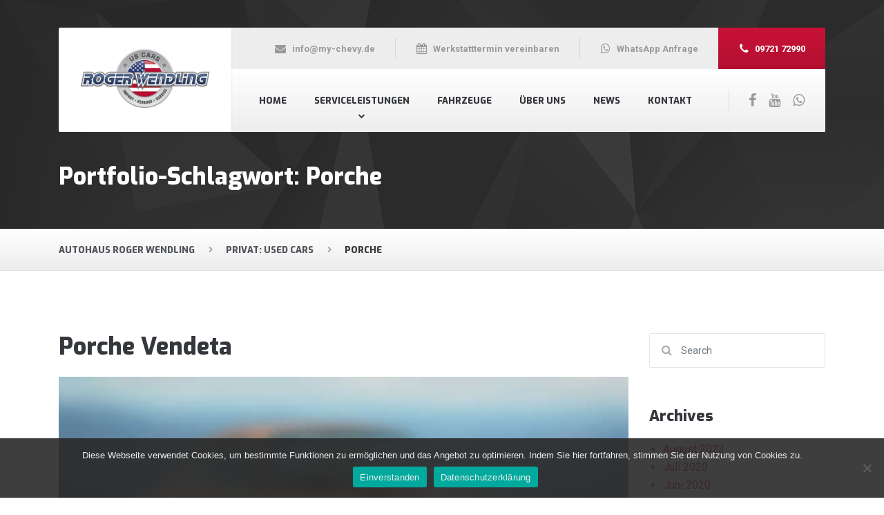

--- FILE ---
content_type: text/html; charset=UTF-8
request_url: https://autohaus-wendling.com/portfolio_tag/porche/
body_size: 59775
content:

<!DOCTYPE html>
<html lang="de" class="no-js">
	<head>
		<meta charset="UTF-8" />
		<meta name="viewport" content="width=device-width, initial-scale=1.0" />
		<meta name="format-detection" content="telephone=no" />
		
		<title>Porche &#8211; Autohaus Roger Wendling</title>
<meta name='robots' content='max-image-preview:large' />
<link rel='dns-prefetch' href='//fonts.googleapis.com' />
<link rel="alternate" type="application/rss+xml" title="Autohaus Roger Wendling &raquo; Feed" href="https://autohaus-wendling.com/feed/" />
<link rel="alternate" type="application/rss+xml" title="Autohaus Roger Wendling &raquo; Kommentar-Feed" href="https://autohaus-wendling.com/comments/feed/" />
<link rel="alternate" type="application/rss+xml" title="Autohaus Roger Wendling &raquo; Porche Portfolio-Schlagwort Feed" href="https://autohaus-wendling.com/portfolio_tag/porche/feed/" />
		<!-- This site uses the Google Analytics by MonsterInsights plugin v9.11.1 - Using Analytics tracking - https://www.monsterinsights.com/ -->
		<!-- Note: MonsterInsights is not currently configured on this site. The site owner needs to authenticate with Google Analytics in the MonsterInsights settings panel. -->
					<!-- No tracking code set -->
				<!-- / Google Analytics by MonsterInsights -->
		<style id='wp-img-auto-sizes-contain-inline-css' type='text/css'>
img:is([sizes=auto i],[sizes^="auto," i]){contain-intrinsic-size:3000px 1500px}
/*# sourceURL=wp-img-auto-sizes-contain-inline-css */
</style>
<link rel='stylesheet' id='sbi_styles-css' href='https://autohaus-wendling.com/wp-content/plugins/instagram-feed/css/sbi-styles.min.css?ver=6.10.0' type='text/css' media='all' />
<style id='wp-emoji-styles-inline-css' type='text/css'>

	img.wp-smiley, img.emoji {
		display: inline !important;
		border: none !important;
		box-shadow: none !important;
		height: 1em !important;
		width: 1em !important;
		margin: 0 0.07em !important;
		vertical-align: -0.1em !important;
		background: none !important;
		padding: 0 !important;
	}
/*# sourceURL=wp-emoji-styles-inline-css */
</style>
<style id='wp-block-library-inline-css' type='text/css'>
:root{--wp-block-synced-color:#7a00df;--wp-block-synced-color--rgb:122,0,223;--wp-bound-block-color:var(--wp-block-synced-color);--wp-editor-canvas-background:#ddd;--wp-admin-theme-color:#007cba;--wp-admin-theme-color--rgb:0,124,186;--wp-admin-theme-color-darker-10:#006ba1;--wp-admin-theme-color-darker-10--rgb:0,107,160.5;--wp-admin-theme-color-darker-20:#005a87;--wp-admin-theme-color-darker-20--rgb:0,90,135;--wp-admin-border-width-focus:2px}@media (min-resolution:192dpi){:root{--wp-admin-border-width-focus:1.5px}}.wp-element-button{cursor:pointer}:root .has-very-light-gray-background-color{background-color:#eee}:root .has-very-dark-gray-background-color{background-color:#313131}:root .has-very-light-gray-color{color:#eee}:root .has-very-dark-gray-color{color:#313131}:root .has-vivid-green-cyan-to-vivid-cyan-blue-gradient-background{background:linear-gradient(135deg,#00d084,#0693e3)}:root .has-purple-crush-gradient-background{background:linear-gradient(135deg,#34e2e4,#4721fb 50%,#ab1dfe)}:root .has-hazy-dawn-gradient-background{background:linear-gradient(135deg,#faaca8,#dad0ec)}:root .has-subdued-olive-gradient-background{background:linear-gradient(135deg,#fafae1,#67a671)}:root .has-atomic-cream-gradient-background{background:linear-gradient(135deg,#fdd79a,#004a59)}:root .has-nightshade-gradient-background{background:linear-gradient(135deg,#330968,#31cdcf)}:root .has-midnight-gradient-background{background:linear-gradient(135deg,#020381,#2874fc)}:root{--wp--preset--font-size--normal:16px;--wp--preset--font-size--huge:42px}.has-regular-font-size{font-size:1em}.has-larger-font-size{font-size:2.625em}.has-normal-font-size{font-size:var(--wp--preset--font-size--normal)}.has-huge-font-size{font-size:var(--wp--preset--font-size--huge)}.has-text-align-center{text-align:center}.has-text-align-left{text-align:left}.has-text-align-right{text-align:right}.has-fit-text{white-space:nowrap!important}#end-resizable-editor-section{display:none}.aligncenter{clear:both}.items-justified-left{justify-content:flex-start}.items-justified-center{justify-content:center}.items-justified-right{justify-content:flex-end}.items-justified-space-between{justify-content:space-between}.screen-reader-text{border:0;clip-path:inset(50%);height:1px;margin:-1px;overflow:hidden;padding:0;position:absolute;width:1px;word-wrap:normal!important}.screen-reader-text:focus{background-color:#ddd;clip-path:none;color:#444;display:block;font-size:1em;height:auto;left:5px;line-height:normal;padding:15px 23px 14px;text-decoration:none;top:5px;width:auto;z-index:100000}html :where(.has-border-color){border-style:solid}html :where([style*=border-top-color]){border-top-style:solid}html :where([style*=border-right-color]){border-right-style:solid}html :where([style*=border-bottom-color]){border-bottom-style:solid}html :where([style*=border-left-color]){border-left-style:solid}html :where([style*=border-width]){border-style:solid}html :where([style*=border-top-width]){border-top-style:solid}html :where([style*=border-right-width]){border-right-style:solid}html :where([style*=border-bottom-width]){border-bottom-style:solid}html :where([style*=border-left-width]){border-left-style:solid}html :where(img[class*=wp-image-]){height:auto;max-width:100%}:where(figure){margin:0 0 1em}html :where(.is-position-sticky){--wp-admin--admin-bar--position-offset:var(--wp-admin--admin-bar--height,0px)}@media screen and (max-width:600px){html :where(.is-position-sticky){--wp-admin--admin-bar--position-offset:0px}}

/*# sourceURL=wp-block-library-inline-css */
</style><style id='global-styles-inline-css' type='text/css'>
:root{--wp--preset--aspect-ratio--square: 1;--wp--preset--aspect-ratio--4-3: 4/3;--wp--preset--aspect-ratio--3-4: 3/4;--wp--preset--aspect-ratio--3-2: 3/2;--wp--preset--aspect-ratio--2-3: 2/3;--wp--preset--aspect-ratio--16-9: 16/9;--wp--preset--aspect-ratio--9-16: 9/16;--wp--preset--color--black: #000000;--wp--preset--color--cyan-bluish-gray: #abb8c3;--wp--preset--color--white: #ffffff;--wp--preset--color--pale-pink: #f78da7;--wp--preset--color--vivid-red: #cf2e2e;--wp--preset--color--luminous-vivid-orange: #ff6900;--wp--preset--color--luminous-vivid-amber: #fcb900;--wp--preset--color--light-green-cyan: #7bdcb5;--wp--preset--color--vivid-green-cyan: #00d084;--wp--preset--color--pale-cyan-blue: #8ed1fc;--wp--preset--color--vivid-cyan-blue: #0693e3;--wp--preset--color--vivid-purple: #9b51e0;--wp--preset--gradient--vivid-cyan-blue-to-vivid-purple: linear-gradient(135deg,rgb(6,147,227) 0%,rgb(155,81,224) 100%);--wp--preset--gradient--light-green-cyan-to-vivid-green-cyan: linear-gradient(135deg,rgb(122,220,180) 0%,rgb(0,208,130) 100%);--wp--preset--gradient--luminous-vivid-amber-to-luminous-vivid-orange: linear-gradient(135deg,rgb(252,185,0) 0%,rgb(255,105,0) 100%);--wp--preset--gradient--luminous-vivid-orange-to-vivid-red: linear-gradient(135deg,rgb(255,105,0) 0%,rgb(207,46,46) 100%);--wp--preset--gradient--very-light-gray-to-cyan-bluish-gray: linear-gradient(135deg,rgb(238,238,238) 0%,rgb(169,184,195) 100%);--wp--preset--gradient--cool-to-warm-spectrum: linear-gradient(135deg,rgb(74,234,220) 0%,rgb(151,120,209) 20%,rgb(207,42,186) 40%,rgb(238,44,130) 60%,rgb(251,105,98) 80%,rgb(254,248,76) 100%);--wp--preset--gradient--blush-light-purple: linear-gradient(135deg,rgb(255,206,236) 0%,rgb(152,150,240) 100%);--wp--preset--gradient--blush-bordeaux: linear-gradient(135deg,rgb(254,205,165) 0%,rgb(254,45,45) 50%,rgb(107,0,62) 100%);--wp--preset--gradient--luminous-dusk: linear-gradient(135deg,rgb(255,203,112) 0%,rgb(199,81,192) 50%,rgb(65,88,208) 100%);--wp--preset--gradient--pale-ocean: linear-gradient(135deg,rgb(255,245,203) 0%,rgb(182,227,212) 50%,rgb(51,167,181) 100%);--wp--preset--gradient--electric-grass: linear-gradient(135deg,rgb(202,248,128) 0%,rgb(113,206,126) 100%);--wp--preset--gradient--midnight: linear-gradient(135deg,rgb(2,3,129) 0%,rgb(40,116,252) 100%);--wp--preset--font-size--small: 13px;--wp--preset--font-size--medium: 20px;--wp--preset--font-size--large: 36px;--wp--preset--font-size--x-large: 42px;--wp--preset--spacing--20: 0.44rem;--wp--preset--spacing--30: 0.67rem;--wp--preset--spacing--40: 1rem;--wp--preset--spacing--50: 1.5rem;--wp--preset--spacing--60: 2.25rem;--wp--preset--spacing--70: 3.38rem;--wp--preset--spacing--80: 5.06rem;--wp--preset--shadow--natural: 6px 6px 9px rgba(0, 0, 0, 0.2);--wp--preset--shadow--deep: 12px 12px 50px rgba(0, 0, 0, 0.4);--wp--preset--shadow--sharp: 6px 6px 0px rgba(0, 0, 0, 0.2);--wp--preset--shadow--outlined: 6px 6px 0px -3px rgb(255, 255, 255), 6px 6px rgb(0, 0, 0);--wp--preset--shadow--crisp: 6px 6px 0px rgb(0, 0, 0);}:where(.is-layout-flex){gap: 0.5em;}:where(.is-layout-grid){gap: 0.5em;}body .is-layout-flex{display: flex;}.is-layout-flex{flex-wrap: wrap;align-items: center;}.is-layout-flex > :is(*, div){margin: 0;}body .is-layout-grid{display: grid;}.is-layout-grid > :is(*, div){margin: 0;}:where(.wp-block-columns.is-layout-flex){gap: 2em;}:where(.wp-block-columns.is-layout-grid){gap: 2em;}:where(.wp-block-post-template.is-layout-flex){gap: 1.25em;}:where(.wp-block-post-template.is-layout-grid){gap: 1.25em;}.has-black-color{color: var(--wp--preset--color--black) !important;}.has-cyan-bluish-gray-color{color: var(--wp--preset--color--cyan-bluish-gray) !important;}.has-white-color{color: var(--wp--preset--color--white) !important;}.has-pale-pink-color{color: var(--wp--preset--color--pale-pink) !important;}.has-vivid-red-color{color: var(--wp--preset--color--vivid-red) !important;}.has-luminous-vivid-orange-color{color: var(--wp--preset--color--luminous-vivid-orange) !important;}.has-luminous-vivid-amber-color{color: var(--wp--preset--color--luminous-vivid-amber) !important;}.has-light-green-cyan-color{color: var(--wp--preset--color--light-green-cyan) !important;}.has-vivid-green-cyan-color{color: var(--wp--preset--color--vivid-green-cyan) !important;}.has-pale-cyan-blue-color{color: var(--wp--preset--color--pale-cyan-blue) !important;}.has-vivid-cyan-blue-color{color: var(--wp--preset--color--vivid-cyan-blue) !important;}.has-vivid-purple-color{color: var(--wp--preset--color--vivid-purple) !important;}.has-black-background-color{background-color: var(--wp--preset--color--black) !important;}.has-cyan-bluish-gray-background-color{background-color: var(--wp--preset--color--cyan-bluish-gray) !important;}.has-white-background-color{background-color: var(--wp--preset--color--white) !important;}.has-pale-pink-background-color{background-color: var(--wp--preset--color--pale-pink) !important;}.has-vivid-red-background-color{background-color: var(--wp--preset--color--vivid-red) !important;}.has-luminous-vivid-orange-background-color{background-color: var(--wp--preset--color--luminous-vivid-orange) !important;}.has-luminous-vivid-amber-background-color{background-color: var(--wp--preset--color--luminous-vivid-amber) !important;}.has-light-green-cyan-background-color{background-color: var(--wp--preset--color--light-green-cyan) !important;}.has-vivid-green-cyan-background-color{background-color: var(--wp--preset--color--vivid-green-cyan) !important;}.has-pale-cyan-blue-background-color{background-color: var(--wp--preset--color--pale-cyan-blue) !important;}.has-vivid-cyan-blue-background-color{background-color: var(--wp--preset--color--vivid-cyan-blue) !important;}.has-vivid-purple-background-color{background-color: var(--wp--preset--color--vivid-purple) !important;}.has-black-border-color{border-color: var(--wp--preset--color--black) !important;}.has-cyan-bluish-gray-border-color{border-color: var(--wp--preset--color--cyan-bluish-gray) !important;}.has-white-border-color{border-color: var(--wp--preset--color--white) !important;}.has-pale-pink-border-color{border-color: var(--wp--preset--color--pale-pink) !important;}.has-vivid-red-border-color{border-color: var(--wp--preset--color--vivid-red) !important;}.has-luminous-vivid-orange-border-color{border-color: var(--wp--preset--color--luminous-vivid-orange) !important;}.has-luminous-vivid-amber-border-color{border-color: var(--wp--preset--color--luminous-vivid-amber) !important;}.has-light-green-cyan-border-color{border-color: var(--wp--preset--color--light-green-cyan) !important;}.has-vivid-green-cyan-border-color{border-color: var(--wp--preset--color--vivid-green-cyan) !important;}.has-pale-cyan-blue-border-color{border-color: var(--wp--preset--color--pale-cyan-blue) !important;}.has-vivid-cyan-blue-border-color{border-color: var(--wp--preset--color--vivid-cyan-blue) !important;}.has-vivid-purple-border-color{border-color: var(--wp--preset--color--vivid-purple) !important;}.has-vivid-cyan-blue-to-vivid-purple-gradient-background{background: var(--wp--preset--gradient--vivid-cyan-blue-to-vivid-purple) !important;}.has-light-green-cyan-to-vivid-green-cyan-gradient-background{background: var(--wp--preset--gradient--light-green-cyan-to-vivid-green-cyan) !important;}.has-luminous-vivid-amber-to-luminous-vivid-orange-gradient-background{background: var(--wp--preset--gradient--luminous-vivid-amber-to-luminous-vivid-orange) !important;}.has-luminous-vivid-orange-to-vivid-red-gradient-background{background: var(--wp--preset--gradient--luminous-vivid-orange-to-vivid-red) !important;}.has-very-light-gray-to-cyan-bluish-gray-gradient-background{background: var(--wp--preset--gradient--very-light-gray-to-cyan-bluish-gray) !important;}.has-cool-to-warm-spectrum-gradient-background{background: var(--wp--preset--gradient--cool-to-warm-spectrum) !important;}.has-blush-light-purple-gradient-background{background: var(--wp--preset--gradient--blush-light-purple) !important;}.has-blush-bordeaux-gradient-background{background: var(--wp--preset--gradient--blush-bordeaux) !important;}.has-luminous-dusk-gradient-background{background: var(--wp--preset--gradient--luminous-dusk) !important;}.has-pale-ocean-gradient-background{background: var(--wp--preset--gradient--pale-ocean) !important;}.has-electric-grass-gradient-background{background: var(--wp--preset--gradient--electric-grass) !important;}.has-midnight-gradient-background{background: var(--wp--preset--gradient--midnight) !important;}.has-small-font-size{font-size: var(--wp--preset--font-size--small) !important;}.has-medium-font-size{font-size: var(--wp--preset--font-size--medium) !important;}.has-large-font-size{font-size: var(--wp--preset--font-size--large) !important;}.has-x-large-font-size{font-size: var(--wp--preset--font-size--x-large) !important;}
/*# sourceURL=global-styles-inline-css */
</style>

<style id='classic-theme-styles-inline-css' type='text/css'>
/*! This file is auto-generated */
.wp-block-button__link{color:#fff;background-color:#32373c;border-radius:9999px;box-shadow:none;text-decoration:none;padding:calc(.667em + 2px) calc(1.333em + 2px);font-size:1.125em}.wp-block-file__button{background:#32373c;color:#fff;text-decoration:none}
/*# sourceURL=/wp-includes/css/classic-themes.min.css */
</style>
<link rel='stylesheet' id='contact-form-7-css' href='https://autohaus-wendling.com/wp-content/plugins/contact-form-7/includes/css/styles.css?ver=6.1.4' type='text/css' media='all' />
<style id='contact-form-7-inline-css' type='text/css'>
.wpcf7 .wpcf7-recaptcha iframe {margin-bottom: 0;}.wpcf7 .wpcf7-recaptcha[data-align="center"] > div {margin: 0 auto;}.wpcf7 .wpcf7-recaptcha[data-align="right"] > div {margin: 0 0 0 auto;}
/*# sourceURL=contact-form-7-inline-css */
</style>
<link rel='stylesheet' id='cookie-notice-front-css' href='https://autohaus-wendling.com/wp-content/plugins/cookie-notice/css/front.min.css?ver=2.5.11' type='text/css' media='all' />
<link rel='stylesheet' id='trustreviews-public-main-css-css' href='https://autohaus-wendling.com/wp-content/plugins/fb-reviews-widget/assets/css/public-main.css?ver=2.6' type='text/css' media='all' />
<link rel='stylesheet' id='grw-public-main-css-css' href='https://autohaus-wendling.com/wp-content/plugins/widget-google-reviews/assets/css/public-main.css?ver=6.9.1' type='text/css' media='all' />
<link rel='stylesheet' id='autopt-main-css' href='https://autohaus-wendling.com/wp-content/themes/auto-pt/style.css?ver=2.2.2' type='text/css' media='all' />
<style id='autopt-main-inline-css' type='text/css'>
/* WP Customizer start */
.header__container { background-color: #ffffff; }
@media (min-width: 992px) { .header__widgets { background-color: #ededed; } }
@media (max-width: 991px) { .header .icon-box { background-color: #ededed; } }
@media (min-width: 992px) { .header__navigation, .header__navigation-widgets { background: #ffffff linear-gradient(to bottom, #ffffff, #ededed); } }
@media (max-width: 991px) { .main-navigation { background-color: #ffffff; } }
@media (max-width: 991px) { .main-navigation, .main-navigation a { border-color: #dedede; } }
@media (max-width: 991px) { .main-navigation a { color: #34373b; } }
@media (max-width: 991px) { .main-navigation .menu-item:focus > a, .main-navigation .menu-item:hover > a { color: #bc001f; } }
@media (max-width: 991px) { .main-navigation .sub-menu { background-color: #eeeeee; } }
@media (max-width: 991px) { .main-navigation .sub-menu a { color: #999999; } }
@media (max-width: 991px) { .main-navigation .sub-menu .menu-item:hover > a, .main-navigation .sub-menu .menu-item:focus > a { color: #222222; } }
@media (min-width: 992px) { .main-navigation a, .main-navigation > .menu-item-has-children::after { color: #34373b; } }
@media (min-width: 992px) { .main-navigation .menu-item:focus > a, .main-navigation .menu-item:hover > a, .main-navigation > .current-menu-item > a, .main-navigation .menu-item:focus::after, .main-navigation .menu-item:hover::after, .main-navigation > .current-menu-item.menu-item-has-children::after { color: #bc001f; } }
@media (min-width: 992px) { .main-navigation > .current-menu-item > a::after { background-color: #bc001f; } }
@media (min-width: 992px) { .main-navigation .sub-menu a { background-color: #222222; } }
@media (min-width: 992px) { .main-navigation .sub-menu a, .main-navigation .sub-menu .sub-menu a { border-color: #363636; } }
@media (min-width: 992px) { .main-navigation .sub-menu .menu-item-has-children::after { color: #363636; } }
@media (min-width: 992px) { .main-navigation .sub-menu a { color: #777777; } }
@media (min-width: 992px) { .main-navigation .sub-menu .menu-item:focus > a, .main-navigation .sub-menu .menu-item:hover > a { color: #bbbbbb; } }
.site-header { background-color: #070501; }
.page-header__title { color: #ffffff; }
.page-header__subtitle { color: #999999; }
.breadcrumbs { background: #ffffff linear-gradient(to bottom, #ffffff, #ededed); }
.breadcrumbs { border-color: #e0e0e0; }
.breadcrumbs a { color: #51555b; }
.breadcrumbs a:focus, .breadcrumbs a:hover { color: #34373b; }
.breadcrumbs .current-item { color: #34373b; }
.content-area { color: #6b6f75; }
h1, h2, h3, h4, h5, h6, hentry__title, .hentry__title a, .page-box__title a, .latest-news--block .latest-news__title a, .accordion__panel .panel-title a, .icon-menu__link, .step__title, body.woocommerce-page ul.products li.product h3, .woocommerce ul.products li.product h3 { color: #34373b; }
body.woocommerce-page div.product .woocommerce-tabs ul.tabs li.active a, body.woocommerce-page ul.products li.product a, body.woocommerce-page ul.products li.product a:hover img, .woocommerce ul.products li.product a, .woocommerce ul.products li.product a:hover img, body.woocommerce-page ul.products li.product .price, .woocommerce ul.products li.product .price, body.woocommerce-page .star-rating, .woocommerce .star-rating, body.woocommerce-page div.product p.price, body.woocommerce-page p.stars a, body.woocommerce-page ul.product_list_widget .amount, .woocommerce.widget_shopping_cart .total .amount, .social-icons__link:hover, .header a.icon-box:hover .fa, .header a.icon-box:hover .icon-box__title, .header a.icon-box:hover .icon-box__subtitle, .portfolio-grid__nav-item.is-active > .portfolio-grid__nav-link, .portfolio-grid__card:focus .portfolio-grid__card-title, .portfolio-grid__card:hover .portfolio-grid__card-title, .latest-news--more-news, .latest-news--more-news:focus, .latest-news--more-news:hover, .testimonial__author-description, .person-profile__social-icon:hover, .footer-navigation a:focus, .footer-navigation a:hover, .portfolio-grid__nav-item.is-active > .portfolio-grid__nav-link:focus, .portfolio-grid__nav-item.is-active > .portfolio-grid__nav-link:hover, body.woocommerce-page .widget_product_categories .product-categories li.current-cat > a, .portfolio-grid__card-price, .hentry__content a.icon-box:focus .fa, .hentry__content a.icon-box:hover .fa, .hentry__content .widget_nav_menu .menu li.current-menu-item > a, .sidebar .widget_nav_menu .menu li.current-menu-item > a { color: #b21031; }
body.woocommerce-page nav.woocommerce-pagination ul li span.current, body.woocommerce-page .widget_product_search .search-field + input, body.woocommerce-page div.product .woocommerce-tabs ul.tabs li.active a::after, body.woocommerce-page div.product .woocommerce-tabs ul.tabs li:hover a::after, body.woocommerce-page .widget_price_filter .ui-slider .ui-slider-handle, body.woocommerce-page .widget_price_filter .ui-slider .ui-slider-range, .step:hover .step__number, .portfolio-grid__nav-link:focus::after, .portfolio-grid__nav-link:hover::after, .latest-news--block .latest-news__date, .person-profile__tag, .pricing-list__badge, .page-box__tag, .hentry__date, .meta__item--date, .pagination .current, .widget_calendar caption { background-color: #b21031; }
body.woocommerce-page .widget_shopping_cart_content .buttons .checkout, body.woocommerce-page button.button.alt, body.woocommerce-page .woocommerce-error a.button, body.woocommerce-page .woocommerce-info a.button, body.woocommerce-page .woocommerce-message a.button, .woocommerce-cart .wc-proceed-to-checkout a.checkout-button, body.woocommerce-page #payment #place_order, body.woocommerce-page #review_form #respond input#submit, body.woocommerce-page div.product form.cart .button.single_add_to_cart_button, .btn-primary, .header .icon-box--featured { background: #b21031 linear-gradient(to top, #b21031, #c91237); }
body.woocommerce-page div.product form.cart .button.single_add_to_cart_button:hover, body.woocommerce-page div.product form.cart .button.single_add_to_cart_button:focus, .btn-primary:hover, .btn-primary:focus, body.woocommerce-page .woocommerce-error a.button:hover, body.woocommerce-page .woocommerce-info a.button:hover, body.woocommerce-page .woocommerce-message a.button:hover, .woocommerce button.button.alt:disabled, .woocommerce button.button.alt:disabled:hover, .woocommerce button.button.alt:disabled[disabled], .woocommerce button.button.alt:disabled[disabled]:hover, .woocommerce-cart .wc-proceed-to-checkout a.checkout-button:hover, body.woocommerce-page #review_form #respond input#submit:hover, body.woocommerce-page .widget_product_search .search-field + input:hover, body.woocommerce-page .widget_product_search .search-field + input:focus { background: #b21031; }
.btn-primary:active:focus { background-color: #910d28; }
body.woocommerce-page .widget_shopping_cart_content .buttons .checkout, body.woocommerce-page nav.woocommerce-pagination ul li span.current { border-color: #b21031; }
a { color: #b21031; }
a:focus, a:hover { color: #910d28; }
.btn-dark { background-color: #34373b; }
.btn-dark:focus, .btn-dark:hover { background-color: #282a2d; }
.btn-dark:active:focus { background-color: #232528; }
.btn-light { background-color: #f2f2f2; }
.btn-light:focus, .btn-light:hover { background-color: #e5e5e5; }
.btn-light:active:focus { background-color: #e0e0e0; }
.footer-top { background-color: #eeeeee; }
.footer-top__headings { color: #34373b; }
.footer-top { color: #6b6f75; }
.footer-top .widget_nav_menu .menu a { color: #999999; }
.footer-middle__container { background-color: #ffffff; }
.footer-middle, .footer-navigation a { color: #6b6f75; }
.footer-bottom__container { background-color: #eeeeee; }
.footer-bottom { color: #6b6f75; }
.footer-bottom a { color: #34373b; }
/* WP Customizer end */
@media (min-width: 992px) { .header__logo img { margin-top: 10px; } }
.site-header { background-image: url(https://autohaus-wendling.com/wp-content/themes/auto-pt/assets/images/dark-pattern.jpg); background-repeat: repeat; background-position: top left; background-attachment: scroll; }

/*# sourceURL=autopt-main-inline-css */
</style>
<link rel='stylesheet' id='autopt-google-fonts-css' href='//fonts.googleapis.com/css?family=Exo%3A800%7CRoboto%3A400%2C700&#038;subset=latin' type='text/css' media='all' />
<link rel='stylesheet' id='wp-featherlight-css' href='https://autohaus-wendling.com/wp-content/plugins/wp-featherlight/css/wp-featherlight.min.css?ver=1.3.4' type='text/css' media='all' />
<link rel='stylesheet' id='__EPYT__style-css' href='https://autohaus-wendling.com/wp-content/plugins/youtube-embed-plus/styles/ytprefs.min.css?ver=14.2.4' type='text/css' media='all' />
<style id='__EPYT__style-inline-css' type='text/css'>

                .epyt-gallery-thumb {
                        width: 25%;
                }
                
/*# sourceURL=__EPYT__style-inline-css */
</style>
<script type="text/javascript" id="cookie-notice-front-js-before">
/* <![CDATA[ */
var cnArgs = {"ajaxUrl":"https:\/\/autohaus-wendling.com\/wp-admin\/admin-ajax.php","nonce":"5f9f607af1","hideEffect":"fade","position":"bottom","onScroll":false,"onScrollOffset":100,"onClick":false,"cookieName":"cookie_notice_accepted","cookieTime":2592000,"cookieTimeRejected":2592000,"globalCookie":false,"redirection":false,"cache":false,"revokeCookies":false,"revokeCookiesOpt":"automatic"};

//# sourceURL=cookie-notice-front-js-before
/* ]]> */
</script>
<script type="text/javascript" src="https://autohaus-wendling.com/wp-content/plugins/cookie-notice/js/front.min.js?ver=2.5.11" id="cookie-notice-front-js"></script>
<script type="text/javascript" defer="defer" src="https://autohaus-wendling.com/wp-content/plugins/fb-reviews-widget/assets/js/public-main.js?ver=2.6" id="trustreviews-public-main-js-js"></script>
<script type="text/javascript" defer="defer" src="https://autohaus-wendling.com/wp-content/plugins/widget-google-reviews/assets/js/public-main.js?ver=6.9.1" id="grw-public-main-js-js"></script>
<script type="text/javascript" src="https://autohaus-wendling.com/wp-content/themes/auto-pt/assets/js/modernizr.custom.20161102.js" id="modernizr-js"></script>
<script type="text/javascript" src="https://autohaus-wendling.com/wp-content/themes/auto-pt/bower_components/picturefill/dist/picturefill.min.js?ver=2.2.1" id="picturefill-js"></script>
<script type="text/javascript" src="https://autohaus-wendling.com/wp-includes/js/jquery/jquery.min.js?ver=3.7.1" id="jquery-core-js"></script>
<script type="text/javascript" src="https://autohaus-wendling.com/wp-includes/js/jquery/jquery-migrate.min.js?ver=3.4.1" id="jquery-migrate-js"></script>
<script type="text/javascript" id="__ytprefs__-js-extra">
/* <![CDATA[ */
var _EPYT_ = {"ajaxurl":"https://autohaus-wendling.com/wp-admin/admin-ajax.php","security":"601090bbc7","gallery_scrolloffset":"20","eppathtoscripts":"https://autohaus-wendling.com/wp-content/plugins/youtube-embed-plus/scripts/","eppath":"https://autohaus-wendling.com/wp-content/plugins/youtube-embed-plus/","epresponsiveselector":"[\"iframe.__youtube_prefs__\",\"iframe[src*='youtube.com']\",\"iframe[src*='youtube-nocookie.com']\",\"iframe[data-ep-src*='youtube.com']\",\"iframe[data-ep-src*='youtube-nocookie.com']\",\"iframe[data-ep-gallerysrc*='youtube.com']\"]","epdovol":"1","version":"14.2.4","evselector":"iframe.__youtube_prefs__[src], iframe[src*=\"youtube.com/embed/\"], iframe[src*=\"youtube-nocookie.com/embed/\"]","ajax_compat":"","maxres_facade":"eager","ytapi_load":"light","pause_others":"","stopMobileBuffer":"1","facade_mode":"","not_live_on_channel":""};
//# sourceURL=__ytprefs__-js-extra
/* ]]> */
</script>
<script type="text/javascript" src="https://autohaus-wendling.com/wp-content/plugins/youtube-embed-plus/scripts/ytprefs.min.js?ver=14.2.4" id="__ytprefs__-js"></script>
<link rel="https://api.w.org/" href="https://autohaus-wendling.com/wp-json/" /><link rel="alternate" title="JSON" type="application/json" href="https://autohaus-wendling.com/wp-json/wp/v2/portfolio_tag/89" /><link rel="EditURI" type="application/rsd+xml" title="RSD" href="https://autohaus-wendling.com/xmlrpc.php?rsd" />
<meta name="generator" content="WordPress 6.9" />
<style type="text/css">.recentcomments a{display:inline !important;padding:0 !important;margin:0 !important;}</style><link rel="icon" href="https://autohaus-wendling.com/wp-content/uploads/2020/06/cropped-ARW_icon_512-32x32.png" sizes="32x32" />
<link rel="icon" href="https://autohaus-wendling.com/wp-content/uploads/2020/06/cropped-ARW_icon_512-192x192.png" sizes="192x192" />
<link rel="apple-touch-icon" href="https://autohaus-wendling.com/wp-content/uploads/2020/06/cropped-ARW_icon_512-180x180.png" />
<meta name="msapplication-TileImage" content="https://autohaus-wendling.com/wp-content/uploads/2020/06/cropped-ARW_icon_512-270x270.png" />
	</head>

	<body class="archive tax-portfolio_tag term-porche term-89 wp-theme-auto-pt cookies-not-set wp-featherlight-captions js-sticky-navigation js-sticky-all modula-best-grid-gallery">
		<div class="boxed-container">

	<header class="site-header">
		<div class="container">
			<div class="header__container">
				<div class="container">
					<div class="header">
						<!-- Logo and site name -->
						<div class="header__logo">
							<a href="https://autohaus-wendling.com/">
																	<img src="https://autohaus-wendling.com/wp-content/uploads/2020/06/ARW_logo_255.png" alt="Autohaus Roger Wendling" srcset="https://autohaus-wendling.com/wp-content/uploads/2020/06/ARW_logo_255.png, https://autohaus-wendling.com/wp-content/uploads/2020/06/ARW_logo_510-1.png 2x" class="img-fluid"  width="255" height="120"  />
															</a>
						</div>
						<!-- Toggle button for Main Navigation on mobile -->
						<button class="btn  btn-dark  header__navbar-toggler  d-lg-none  js-sticky-mobile-option" type="button" data-toggle="collapse" data-target="#auto-main-navigation"><i class="fa  fa-bars  hamburger"></i> <span>MENU</span></button>
						<!-- Header navigation widget area -->
													<div class="header__navigation-widgets">
								<div class="widget  widget-social-icons">
			<a class="social-icons__link" href="https://www.facebook.com/autohausrogerwendling" target="_blank"><i class="fa  fa-facebook"></i></a>
			<a class="social-icons__link" href="https://www.youtube.com/user/ChevroletSchweinfurt" target="_blank"><i class="fa  fa-youtube"></i></a>
			<a class="social-icons__link" href="https://wa.me/4917636350005" target="_blank"><i class="fa  fa-whatsapp"></i></a>
	
</div>							</div>
												<!-- Main Navigation -->
						<nav class="header__navigation  collapse  navbar-expand-md d-lg-block js-sticky-desktop-option" id="auto-main-navigation" aria-label="Main Menu">
							<ul id="menu-main-menu" class="main-navigation  js-main-nav  js-dropdown" role="menubar"><li id="menu-item-330" class="menu-item menu-item-type-post_type menu-item-object-page menu-item-home menu-item-330"><a href="https://autohaus-wendling.com/">Home</a></li>
<li id="menu-item-334" class="menu-item menu-item-type-post_type menu-item-object-page menu-item-has-children menu-item-334" aria-haspopup="true" aria-expanded="false" tabindex="0"><a href="https://autohaus-wendling.com/service/">Serviceleistungen</a>
<ul class="sub-menu">
	<li id="menu-item-239" class="menu-item menu-item-type-post_type menu-item-object-page menu-item-239"><a href="https://autohaus-wendling.com/service/inspektion/">Inspektion / Wartung</a></li>
	<li id="menu-item-240" class="menu-item menu-item-type-post_type menu-item-object-page menu-item-240"><a href="https://autohaus-wendling.com/service/reparatur/">Reparatur aller PKW Marken</a></li>
	<li id="menu-item-243" class="menu-item menu-item-type-post_type menu-item-object-page menu-item-243"><a href="https://autohaus-wendling.com/service/tuev/">HU / AU (TÜV)</a></li>
	<li id="menu-item-245" class="menu-item menu-item-type-post_type menu-item-object-page menu-item-245"><a href="https://autohaus-wendling.com/service/kfzaufbereitung/">Professionelle Kfz Aufbereitung</a></li>
	<li id="menu-item-238" class="menu-item menu-item-type-post_type menu-item-object-page menu-item-238"><a href="https://autohaus-wendling.com/service/zubehoerteile/">Zubehör / Teile</a></li>
</ul>
</li>
<li id="menu-item-1291" class="menu-item menu-item-type-post_type menu-item-object-page menu-item-1291"><a href="https://autohaus-wendling.com/fahrzeuge/">Fahrzeuge</a></li>
<li id="menu-item-333" class="menu-item menu-item-type-post_type menu-item-object-page menu-item-333"><a href="https://autohaus-wendling.com/ueberuns/">Über Uns</a></li>
<li id="menu-item-329" class="menu-item menu-item-type-post_type menu-item-object-page current_page_parent menu-item-329"><a href="https://autohaus-wendling.com/news/">News</a></li>
<li id="menu-item-336" class="menu-item menu-item-type-post_type menu-item-object-page menu-item-336"><a href="https://autohaus-wendling.com/kontakt/">Kontakt</a></li>
</ul>						</nav>
						<!-- Header widget area -->
						<div class="header__widgets">
							<div class="widget  widget-icon-box">
			<a class="icon-box" href="mailto:info@my-chevy.de" target="_blank">
	
		<i class="fa  fa-envelope"></i>
		<div class="icon-box__text">
			<h4 class="icon-box__title">info@my-chevy.de</h4>
			<span class="icon-box__subtitle"></span>
		</div>

			</a>
	
</div><div class="widget  widget-icon-box">
			<a class="icon-box" href="https://autohaus-wendling.com/service/" target="_self">
	
		<i class="fa  fa-calendar"></i>
		<div class="icon-box__text">
			<h4 class="icon-box__title">Werkstatttermin vereinbaren</h4>
			<span class="icon-box__subtitle"></span>
		</div>

			</a>
	
</div><div class="widget  widget-icon-box">
			<a class="icon-box" href="https://wa.me/4917636350003" target="_blank">
	
		<i class="fa  fa-whatsapp"></i>
		<div class="icon-box__text">
			<h4 class="icon-box__title">WhatsApp Anfrage</h4>
			<span class="icon-box__subtitle"></span>
		</div>

			</a>
	
</div><div class="widget  widget-icon-box">
			<a class="icon-box  icon-box--featured" href="tel:0972172990" target="_self">
	
		<i class="fa  fa-phone"></i>
		<div class="icon-box__text">
			<h4 class="icon-box__title">09721 72990</h4>
			<span class="icon-box__subtitle"></span>
		</div>

			</a>
	
</div>						</div>
					</div>
				</div>
			</div>

			
<div class="page-header">
	<div class="container">
		<div class="page-header__text">
			
			<h1 class="page-header__title">Portfolio-Schlagwort: <span>Porche</span></h1>
					</div>
	</div>
</div>

		</div>
	</header>
		<div class="breadcrumbs">
			<div class="container">
			<span property="itemListElement" typeof="ListItem"><a property="item" typeof="WebPage" title="Gehe zu Autohaus Roger Wendling." href="https://autohaus-wendling.com" class="home" ><span property="name">Autohaus Roger Wendling</span></a><meta property="position" content="1"></span><span property="itemListElement" typeof="ListItem"><a property="item" typeof="WebPage" title="Gehe zu Privat: Used Cars." href="https://autohaus-wendling.com/?page_id=804" class="portfolio-root post post-portfolio" ><span property="name">Privat: Used Cars</span></a><meta property="position" content="2"></span><span property="itemListElement" typeof="ListItem"><span property="name" class="archive taxonomy portfolio_tag current-item">Porche</span><meta property="url" content="https://autohaus-wendling.com/portfolio_tag/porche/"><meta property="position" content="3"></span>		</div>
	</div>

	<div id="primary" class="content-area  container">
		<div class="row">
			<main id="main" class="site-main  col-12  col-lg-9" role="main">
				
										
						
<article id="post-812" class="clearfix post-812 portfolio type-portfolio status-publish has-post-thumbnail hentry portfolio_category-cars portfolio_category-porche portfolio_tag-porche portfolio_tag-used">
	<header class="hentry__header">
		<h2 class="hentry__title"><a href="https://autohaus-wendling.com/used-cars/porche-vendeta/" rel="bookmark">Porche Vendeta</a></h2>					<a href="https://autohaus-wendling.com/used-cars/porche-vendeta/">
				<img width="830" height="415" src="https://autohaus-wendling.com/wp-content/uploads/2016/02/28.jpg" class="img-fluid  hentry__featured-image wp-post-image" alt="" decoding="async" fetchpriority="high" srcset="https://autohaus-wendling.com/wp-content/uploads/2016/02/28.jpg 830w, https://autohaus-wendling.com/wp-content/uploads/2016/02/28-600x300.jpg 600w, https://autohaus-wendling.com/wp-content/uploads/2016/02/28-300x150.jpg 300w, https://autohaus-wendling.com/wp-content/uploads/2016/02/28-768x384.jpg 768w, https://autohaus-wendling.com/wp-content/uploads/2016/02/28-540x270.jpg 540w, https://autohaus-wendling.com/wp-content/uploads/2016/02/28-360x180.jpg 360w" sizes="(max-width: 830px) 100vw, 830px" />				<time datetime="2016-02-26T13:53:19+00:00" class="hentry__date">26. Februar 2016</time>
			</a>
			</header><!-- .hentry__header -->

	<div class="hentry__content  entry-content">
		<p class="special_formatting"><span class="icon-container"><span class="fa fa-check" style="color:#bc001f;"></span></span> Air Condition</p>
<p class="special_formatting"><span class="icon-container"><span class="fa fa-check" style="color:#bc001f;"></span></span> Automobile Insurance</p>
<p class="special_formatting"><span class="icon-container"><span class="fa fa-check" style="color:#bc001f;"></span></span> Electric Windows</p>
<p class="special_formatting"><span class="icon-container"><span class="fa fa-times"></span></span> Seat Heating</p>
<p class="special_formatting"><span class="icon-container"><span class="fa fa-times"></span></span>Warenty and Free Service</p>
<p class="special_formatting"><span class="icon-container"><span class="fa fa-check" style="color:#bc001f;"></span></span> Car Crash Insurance</p>
<hr />
<p class="special_formatting">Our goal towards our clients is to resolve all vehicle repair issues in a warm and professional environment to inspire their delight every time. We hope to win every customer’s trust and confidence of being treated fairly with the highest ethical.</p>
			</div><!-- .entry-content -->
</article><!-- #post-## -->

					
					
							</main>

				<div class="col-12  col-lg-3">
		<div class="sidebar" role="complementary">
			<div class="widget  widget_search">
<form role="search" method="get" class="search-form" action="https://autohaus-wendling.com/">
	<label>
		<span class="screen-reader-text">Search for:</span>
		<input type="search" class="form-control  search-field" placeholder="Search" value="" name="s">
	</label>
	<button type="submit" class="search-submit"><i class="fa  fa-search"></i></button>
</form>
</div><div class="widget  widget_archive"><h4 class="sidebar__headings">Archives</h4>
			<ul>
					<li><a href='https://autohaus-wendling.com/2023/08/'>August 2023</a></li>
	<li><a href='https://autohaus-wendling.com/2020/07/'>Juli 2020</a></li>
	<li><a href='https://autohaus-wendling.com/2020/06/'>Juni 2020</a></li>
	<li><a href='https://autohaus-wendling.com/2019/10/'>Oktober 2019</a></li>
	<li><a href='https://autohaus-wendling.com/2019/07/'>Juli 2019</a></li>
			</ul>

			</div><div class="widget  widget_categories"><h4 class="sidebar__headings">Categories</h4>
			<ul>
					<li class="cat-item cat-item-98"><a href="https://autohaus-wendling.com/category/autohaus-wendling/">Autohaus Wendling</a>
</li>
	<li class="cat-item cat-item-110"><a href="https://autohaus-wendling.com/category/kommunikation/">Kommunikation</a>
</li>
	<li class="cat-item cat-item-111"><a href="https://autohaus-wendling.com/category/kundenservice/">Kundenservice</a>
</li>
	<li class="cat-item cat-item-117"><a href="https://autohaus-wendling.com/category/muscle-car-import/">Muscle Car Import</a>
</li>
	<li class="cat-item cat-item-104"><a href="https://autohaus-wendling.com/category/muscle-car-tour/">Muscle Car Tour</a>
</li>
	<li class="cat-item cat-item-99"><a href="https://autohaus-wendling.com/category/neue-fahrzeuge/">Neue Fahrzeuge</a>
</li>
	<li class="cat-item cat-item-107"><a href="https://autohaus-wendling.com/category/webseite/">Webseite</a>
</li>
			</ul>

			</div><div class="widget  widget_meta"><h4 class="sidebar__headings">Meta</h4>
		<ul>
						<li><a href="https://autohaus-wendling.com/wp-login.php">Anmelden</a></li>
			<li><a href="https://autohaus-wendling.com/feed/">Feed der Einträge</a></li>
			<li><a href="https://autohaus-wendling.com/comments/feed/">Kommentar-Feed</a></li>

			<li><a href="https://de.wordpress.org/">WordPress.org</a></li>
		</ul>

		</div><div class="widget  widget_categories"><h4 class="sidebar__headings">Kategorien</h4>
			<ul>
					<li class="cat-item cat-item-98"><a href="https://autohaus-wendling.com/category/autohaus-wendling/">Autohaus Wendling</a>
</li>
	<li class="cat-item cat-item-110"><a href="https://autohaus-wendling.com/category/kommunikation/">Kommunikation</a>
</li>
	<li class="cat-item cat-item-111"><a href="https://autohaus-wendling.com/category/kundenservice/">Kundenservice</a>
</li>
	<li class="cat-item cat-item-117"><a href="https://autohaus-wendling.com/category/muscle-car-import/">Muscle Car Import</a>
</li>
	<li class="cat-item cat-item-104"><a href="https://autohaus-wendling.com/category/muscle-car-tour/">Muscle Car Tour</a>
</li>
	<li class="cat-item cat-item-99"><a href="https://autohaus-wendling.com/category/neue-fahrzeuge/">Neue Fahrzeuge</a>
</li>
	<li class="cat-item cat-item-107"><a href="https://autohaus-wendling.com/category/webseite/">Webseite</a>
</li>
			</ul>

			</div>		</div>
	</div>

		</div>
	</div>


	<footer class="footer">
		<div class="footer-top">
						<div class="footer-top__right">
				<div class="widget  widget_text"><h6 class="footer-top__headings">Wir freuen uns auf ihren Besuch</h6>			<div class="textwidget"><p style="margin-bottom: 7px"><span class="icon-container"><span class="fa fa-home"></span></span> <span style="color:#ffffff;"> Lissabonstraße 3, 97424 Schweinfurt</span></p>
<p style="margin-bottom: 7px"><span class="icon-container"><span class="fa fa-map-marker"></span></span> <span style="color:#ffffff;"> <a href="https://g.page/autohausrogerwendling?share" target="_blank" rel="noopener">Anfahrt Google Maps</a></span></p>
<p style="margin-bottom: 7px"><span class="icon-container"><span class="fa fa-phone"></span></span><span style="color:#ffffff;"> 09721 72990</span></p>
<p><span class="icon-container"><span class="fa fa-envelope"></span></span> <a href="mailto:info@my-chevy.de">info@my-chevy.de</a></p>
<h5><span style="color:#999999;"><a href="https://autohaus-wendling.com/kontakt/">Anfahrt & Öffnungszeiten</span></a></h5>
<p>&nbsp;<br />&nbsp;<br />
<a class="icon-container" href="https://www.facebook.com/autohausrogerwendling" target="_self"><span class="fa fa-facebook  fa-2x"></span></a>&nbsp;&nbsp;<a class="icon-container" href="https://www.youtube.com/user/ChevroletSchweinfurt" target="_self"><span class="fa fa-youtube  fa-2x"></span></a>&nbsp;&nbsp;<a class="icon-container" href="https://www.instagram.com/muscle_car_import/" target="_self"><span class="fa fa-instagram  fa-2x"></span></a>&nbsp;&nbsp;<a class="icon-container" href="https://wa.me/4917636350003" target="_self"><span class="fa fa-whatsapp  fa-2x"></span></a>&nbsp;<a href="https://www.motomovie.de/g/Muscle_Car_Wendling" target="_blank" rel="noopener"><img src="https://autohaus-wendling.com/wp-content/uploads/2021/04/motomovie_150.ico" alt="Motomovie" height="23" width="23" valign="top"></a></p>
</div>
		</div>			</div>
									<div class="footer-top__left">
				<div class="row">
					<div class="col-12  col-lg-6"><div class="widget  widget_text"><h6 class="footer-top__headings">Werkstatt, Autokauf und Beratung</h6>			<div class="textwidget"><p>Von der Inspektion bis zum Motorschaden – Bei uns werden Sie schnell wieder mobil.</p>
<p>Egal ob Stadtauto, Geländewagen, US Muscle Car oder Oldtimer, seit über 40 Jahren findet unsere zuverlässige Autowerkstatt die Lösung für Ihre Kfz Reparatur.</p>
<p>&nbsp;</p>
<a class="btn  btn-primary" href="https://autohaus-wendling.com/service/" target="_self"> Werkstatttermin Vereinbaren</a>
</div>
		</div></div><div class="col-12  col-lg-4"><div class="widget  widget_nav_menu"><h6 class="footer-top__headings">Unser Serviceangebot</h6><div class="menu-serviceleistungen-container"><ul id="menu-serviceleistungen" class="menu"><li id="menu-item-626" class="menu-item menu-item-type-post_type menu-item-object-page menu-item-626"><a href="https://autohaus-wendling.com/service/">Serviceangebot im Überblick</a></li>
<li id="menu-item-600" class="menu-item menu-item-type-post_type menu-item-object-page menu-item-600"><a href="https://autohaus-wendling.com/service/inspektion/">Inspektion / Wartung</a></li>
<li id="menu-item-340" class="menu-item menu-item-type-post_type menu-item-object-page menu-item-340"><a href="https://autohaus-wendling.com/service/reparatur/">Reparatur aller PKW Marken</a></li>
<li id="menu-item-599" class="menu-item menu-item-type-post_type menu-item-object-page menu-item-599"><a href="https://autohaus-wendling.com/service/tuev/">HU / AU (TÜV)</a></li>
<li id="menu-item-598" class="menu-item menu-item-type-post_type menu-item-object-page menu-item-598"><a href="https://autohaus-wendling.com/service/kfzaufbereitung/">Professionelle Kfz Aufbereitung</a></li>
<li id="menu-item-339" class="menu-item menu-item-type-post_type menu-item-object-page menu-item-339"><a href="https://autohaus-wendling.com/service/zubehoerteile/">Zubehör und Teile</a></li>
</ul></div></div></div>				</div>
			</div>
					</div>
				<div class="footer-middle__container">
			<div class="container">
				<div class="footer-middle">
					<div class="footer-middle__left">
					Service Partner <img src="https://musclecarimport.com/wp-content/uploads/2020/07/ARW_mitsubishi_logo_400.png" alt="Mitsubishi" width="60"><img src="https://musclecarimport.com/wp-content/uploads/2020/07/ARW_chevrolet_logo_400.png" alt="Chevrolet" width="100">   <img src="https://musclecarimport.com/wp-content/uploads/2020/07/ARW_dodge_logo_400.png" alt="Dodge" width="140">  <img src="https://musclecarimport.com/wp-content/uploads/2020/07/ARW_ram_logo_400.png" alt="Ram" width="60">					</div>
											<a href="#" class="btn  btn-primary  footer-middle__back-to-top">
							<i class="fa fa-chevron-up"></i>
						</a>
										<div class="footer-middle__right">
												<nav class="footer__navigation" aria-label="Footer Menu">
							<ul id="menu-footer-menu" class="footer-navigation  js-main-nav" role="menubar"><li id="menu-item-414" class="menu-item menu-item-type-post_type menu-item-object-page menu-item-home menu-item-414"><a href="https://autohaus-wendling.com/">Home</a></li>
<li id="menu-item-418" class="menu-item menu-item-type-post_type menu-item-object-page menu-item-418"><a href="https://autohaus-wendling.com/service/">Service</a></li>
<li id="menu-item-1292" class="menu-item menu-item-type-post_type menu-item-object-page menu-item-1292"><a href="https://autohaus-wendling.com/fahrzeuge/">Fahrzeuge</a></li>
<li id="menu-item-975" class="menu-item menu-item-type-post_type menu-item-object-page menu-item-975"><a href="https://autohaus-wendling.com/ueberuns/">Über uns</a></li>
<li id="menu-item-417" class="menu-item menu-item-type-post_type menu-item-object-page current_page_parent menu-item-417"><a href="https://autohaus-wendling.com/news/">News</a></li>
<li id="menu-item-416" class="menu-item menu-item-type-post_type menu-item-object-page menu-item-416"><a href="https://autohaus-wendling.com/kontakt/">Kontakt</a></li>
</ul>						</nav>
					</div>
				</div>
			</div>
		</div>
				<div class="footer-bottom__container">
			<div class="container">
				<div class="footer-bottom">
					<div class="footer-bottom__left">
						<a href="https://autohaus-wendling.com/impressum/">Impressum / Datenschutzerklärung</a>					</div>
					<div class="footer-bottom__right">
						<b>Copyright © 2025 Autohaus Roger Wendling GmbH. Alle Rechte vorbehalten.</b>					</div>
				</div>
			</div>
		</div>
	</footer>
	</div><!-- end of .boxed-container -->

	<script type="speculationrules">
{"prefetch":[{"source":"document","where":{"and":[{"href_matches":"/*"},{"not":{"href_matches":["/wp-*.php","/wp-admin/*","/wp-content/uploads/*","/wp-content/*","/wp-content/plugins/*","/wp-content/themes/auto-pt/*","/*\\?(.+)"]}},{"not":{"selector_matches":"a[rel~=\"nofollow\"]"}},{"not":{"selector_matches":".no-prefetch, .no-prefetch a"}}]},"eagerness":"conservative"}]}
</script>

		<div class="pt-sticky-menu__container  js-pt-sticky-menu" style="background-color: #ffffff;">
			<div class="container">
				<div class="pt-sticky-menu">
					<!-- Logo and site name -->
					<div class="pt-sticky-menu__logo">
						<a href="https://autohaus-wendling.com/" tabindex="-1">
															<img src="https://autohaus-wendling.com/wp-content/uploads/2020/06/ARW_logo_170.png" alt="Autohaus Roger Wendling" srcset="https://autohaus-wendling.com/wp-content/uploads/2020/06/ARW_logo_170.png, https://autohaus-wendling.com/wp-content/uploads/2020/06/ARW_logo_340.png 2x" class="img-fluid"  width="170" height="80"  />
													</a>
					</div>
					<!-- Main Navigation -->
					<nav class="pt-sticky-menu__navigation" aria-label="Main Menu">
							<ul id="pt-sticky-main-menu" class="main-navigation  js-dropdown" role="menubar"><li class="menu-item menu-item-type-post_type menu-item-object-page menu-item-home menu-item-330"><a href="https://autohaus-wendling.com/" tabindex="-1">Home</a></li>
<li class="menu-item menu-item-type-post_type menu-item-object-page menu-item-has-children menu-item-334"><a href="https://autohaus-wendling.com/service/" tabindex="-1">Serviceleistungen</a>
<ul class="sub-menu">
	<li class="menu-item menu-item-type-post_type menu-item-object-page menu-item-239"><a href="https://autohaus-wendling.com/service/inspektion/" tabindex="-1">Inspektion / Wartung</a></li>
	<li class="menu-item menu-item-type-post_type menu-item-object-page menu-item-240"><a href="https://autohaus-wendling.com/service/reparatur/" tabindex="-1">Reparatur aller PKW Marken</a></li>
	<li class="menu-item menu-item-type-post_type menu-item-object-page menu-item-243"><a href="https://autohaus-wendling.com/service/tuev/" tabindex="-1">HU / AU (TÜV)</a></li>
	<li class="menu-item menu-item-type-post_type menu-item-object-page menu-item-245"><a href="https://autohaus-wendling.com/service/kfzaufbereitung/" tabindex="-1">Professionelle Kfz Aufbereitung</a></li>
	<li class="menu-item menu-item-type-post_type menu-item-object-page menu-item-238"><a href="https://autohaus-wendling.com/service/zubehoerteile/" tabindex="-1">Zubehör / Teile</a></li>
</ul>
</li>
<li class="menu-item menu-item-type-post_type menu-item-object-page menu-item-1291"><a href="https://autohaus-wendling.com/fahrzeuge/" tabindex="-1">Fahrzeuge</a></li>
<li class="menu-item menu-item-type-post_type menu-item-object-page menu-item-333"><a href="https://autohaus-wendling.com/ueberuns/" tabindex="-1">Über Uns</a></li>
<li class="menu-item menu-item-type-post_type menu-item-object-page current_page_parent menu-item-329"><a href="https://autohaus-wendling.com/news/" tabindex="-1">News</a></li>
<li class="menu-item menu-item-type-post_type menu-item-object-page menu-item-336"><a href="https://autohaus-wendling.com/kontakt/" tabindex="-1">Kontakt</a></li>
</ul>											</nav>
					<!-- Hamburger Menu for mobile/tablet -->
										<div class="pt-sticky-menu__hamburger  hidden-lg-up">
						<a href="#" class="btn  btn-dark  js-pt-sticky-menu-back-to-top-open-menu" tabindex="-1">
							<i class="fa  fa-bars"></i> <span class="pt-sticky-menu__hamburger-text">MENU</span>
						</a>
					</div>
				</div>
			</div>
		</div>
	<!-- Instagram Feed JS -->
<script type="text/javascript">
var sbiajaxurl = "https://autohaus-wendling.com/wp-admin/admin-ajax.php";
</script>
<script type="text/javascript" src="https://autohaus-wendling.com/wp-includes/js/dist/hooks.min.js?ver=dd5603f07f9220ed27f1" id="wp-hooks-js"></script>
<script type="text/javascript" src="https://autohaus-wendling.com/wp-includes/js/dist/i18n.min.js?ver=c26c3dc7bed366793375" id="wp-i18n-js"></script>
<script type="text/javascript" id="wp-i18n-js-after">
/* <![CDATA[ */
wp.i18n.setLocaleData( { 'text direction\u0004ltr': [ 'ltr' ] } );
//# sourceURL=wp-i18n-js-after
/* ]]> */
</script>
<script type="text/javascript" src="https://autohaus-wendling.com/wp-content/plugins/contact-form-7/includes/swv/js/index.js?ver=6.1.4" id="swv-js"></script>
<script type="text/javascript" id="contact-form-7-js-translations">
/* <![CDATA[ */
( function( domain, translations ) {
	var localeData = translations.locale_data[ domain ] || translations.locale_data.messages;
	localeData[""].domain = domain;
	wp.i18n.setLocaleData( localeData, domain );
} )( "contact-form-7", {"translation-revision-date":"2025-10-26 03:28:49+0000","generator":"GlotPress\/4.0.3","domain":"messages","locale_data":{"messages":{"":{"domain":"messages","plural-forms":"nplurals=2; plural=n != 1;","lang":"de"},"This contact form is placed in the wrong place.":["Dieses Kontaktformular wurde an der falschen Stelle platziert."],"Error:":["Fehler:"]}},"comment":{"reference":"includes\/js\/index.js"}} );
//# sourceURL=contact-form-7-js-translations
/* ]]> */
</script>
<script type="text/javascript" id="contact-form-7-js-before">
/* <![CDATA[ */
var wpcf7 = {
    "api": {
        "root": "https:\/\/autohaus-wendling.com\/wp-json\/",
        "namespace": "contact-form-7\/v1"
    }
};
//# sourceURL=contact-form-7-js-before
/* ]]> */
</script>
<script type="text/javascript" src="https://autohaus-wendling.com/wp-content/plugins/contact-form-7/includes/js/index.js?ver=6.1.4" id="contact-form-7-js"></script>
<script type="text/javascript" src="https://autohaus-wendling.com/wp-includes/js/underscore.min.js?ver=1.13.7" id="underscore-js"></script>
<script type="text/javascript" id="autopt-main-js-extra">
/* <![CDATA[ */
var AutoVars = {"pathToTheme":"https://autohaus-wendling.com/wp-content/themes/auto-pt"};
//# sourceURL=autopt-main-js-extra
/* ]]> */
</script>
<script type="text/javascript" src="https://autohaus-wendling.com/wp-content/themes/auto-pt/assets/js/main.min.js?ver=2.2.2" id="autopt-main-js"></script>
<script type="text/javascript" src="https://autohaus-wendling.com/wp-content/themes/auto-pt/vendor/proteusthemes/wai-aria-walker-nav-menu/wai-aria.js" id="autopt-wp-wai-aria-js"></script>
<script type="text/javascript" src="https://autohaus-wendling.com/wp-content/plugins/wp-featherlight/js/wpFeatherlight.pkgd.min.js?ver=1.3.4" id="wp-featherlight-js"></script>
<script type="text/javascript" src="https://autohaus-wendling.com/wp-content/plugins/youtube-embed-plus/scripts/fitvids.min.js?ver=14.2.4" id="__ytprefsfitvids__-js"></script>
<script id="wp-emoji-settings" type="application/json">
{"baseUrl":"https://s.w.org/images/core/emoji/17.0.2/72x72/","ext":".png","svgUrl":"https://s.w.org/images/core/emoji/17.0.2/svg/","svgExt":".svg","source":{"concatemoji":"https://autohaus-wendling.com/wp-includes/js/wp-emoji-release.min.js?ver=6.9"}}
</script>
<script type="module">
/* <![CDATA[ */
/*! This file is auto-generated */
const a=JSON.parse(document.getElementById("wp-emoji-settings").textContent),o=(window._wpemojiSettings=a,"wpEmojiSettingsSupports"),s=["flag","emoji"];function i(e){try{var t={supportTests:e,timestamp:(new Date).valueOf()};sessionStorage.setItem(o,JSON.stringify(t))}catch(e){}}function c(e,t,n){e.clearRect(0,0,e.canvas.width,e.canvas.height),e.fillText(t,0,0);t=new Uint32Array(e.getImageData(0,0,e.canvas.width,e.canvas.height).data);e.clearRect(0,0,e.canvas.width,e.canvas.height),e.fillText(n,0,0);const a=new Uint32Array(e.getImageData(0,0,e.canvas.width,e.canvas.height).data);return t.every((e,t)=>e===a[t])}function p(e,t){e.clearRect(0,0,e.canvas.width,e.canvas.height),e.fillText(t,0,0);var n=e.getImageData(16,16,1,1);for(let e=0;e<n.data.length;e++)if(0!==n.data[e])return!1;return!0}function u(e,t,n,a){switch(t){case"flag":return n(e,"\ud83c\udff3\ufe0f\u200d\u26a7\ufe0f","\ud83c\udff3\ufe0f\u200b\u26a7\ufe0f")?!1:!n(e,"\ud83c\udde8\ud83c\uddf6","\ud83c\udde8\u200b\ud83c\uddf6")&&!n(e,"\ud83c\udff4\udb40\udc67\udb40\udc62\udb40\udc65\udb40\udc6e\udb40\udc67\udb40\udc7f","\ud83c\udff4\u200b\udb40\udc67\u200b\udb40\udc62\u200b\udb40\udc65\u200b\udb40\udc6e\u200b\udb40\udc67\u200b\udb40\udc7f");case"emoji":return!a(e,"\ud83e\u1fac8")}return!1}function f(e,t,n,a){let r;const o=(r="undefined"!=typeof WorkerGlobalScope&&self instanceof WorkerGlobalScope?new OffscreenCanvas(300,150):document.createElement("canvas")).getContext("2d",{willReadFrequently:!0}),s=(o.textBaseline="top",o.font="600 32px Arial",{});return e.forEach(e=>{s[e]=t(o,e,n,a)}),s}function r(e){var t=document.createElement("script");t.src=e,t.defer=!0,document.head.appendChild(t)}a.supports={everything:!0,everythingExceptFlag:!0},new Promise(t=>{let n=function(){try{var e=JSON.parse(sessionStorage.getItem(o));if("object"==typeof e&&"number"==typeof e.timestamp&&(new Date).valueOf()<e.timestamp+604800&&"object"==typeof e.supportTests)return e.supportTests}catch(e){}return null}();if(!n){if("undefined"!=typeof Worker&&"undefined"!=typeof OffscreenCanvas&&"undefined"!=typeof URL&&URL.createObjectURL&&"undefined"!=typeof Blob)try{var e="postMessage("+f.toString()+"("+[JSON.stringify(s),u.toString(),c.toString(),p.toString()].join(",")+"));",a=new Blob([e],{type:"text/javascript"});const r=new Worker(URL.createObjectURL(a),{name:"wpTestEmojiSupports"});return void(r.onmessage=e=>{i(n=e.data),r.terminate(),t(n)})}catch(e){}i(n=f(s,u,c,p))}t(n)}).then(e=>{for(const n in e)a.supports[n]=e[n],a.supports.everything=a.supports.everything&&a.supports[n],"flag"!==n&&(a.supports.everythingExceptFlag=a.supports.everythingExceptFlag&&a.supports[n]);var t;a.supports.everythingExceptFlag=a.supports.everythingExceptFlag&&!a.supports.flag,a.supports.everything||((t=a.source||{}).concatemoji?r(t.concatemoji):t.wpemoji&&t.twemoji&&(r(t.twemoji),r(t.wpemoji)))});
//# sourceURL=https://autohaus-wendling.com/wp-includes/js/wp-emoji-loader.min.js
/* ]]> */
</script>

		<!-- Cookie Notice plugin v2.5.11 by Hu-manity.co https://hu-manity.co/ -->
		<div id="cookie-notice" role="dialog" class="cookie-notice-hidden cookie-revoke-hidden cn-position-bottom" aria-label="Cookie Notice" style="background-color: rgba(42,42,42,0.9);"><div class="cookie-notice-container" style="color: #eeeeee"><span id="cn-notice-text" class="cn-text-container">Diese Webseite verwendet Cookies, um bestimmte Funktionen zu ermöglichen und das Angebot zu optimieren. Indem Sie hier fortfahren, stimmen Sie der Nutzung von Cookies zu. </span><span id="cn-notice-buttons" class="cn-buttons-container"><button id="cn-accept-cookie" data-cookie-set="accept" class="cn-set-cookie cn-button" aria-label="Einverstanden" style="background-color: #00a99d">Einverstanden</button><button data-link-url="https://autohaus-wendling.com/impressum/" data-link-target="_self" id="cn-more-info" class="cn-more-info cn-button" aria-label="Datenschutzerklärung" style="background-color: #00a99d">Datenschutzerklärung</button></span><button type="button" id="cn-close-notice" data-cookie-set="accept" class="cn-close-icon" aria-label="Nein"></button></div>
			
		</div>
		<!-- / Cookie Notice plugin -->	</body>
</html>
